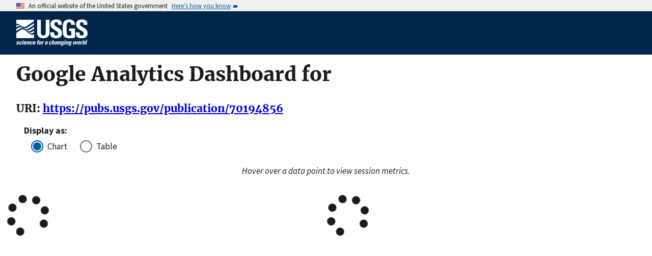

--- FILE ---
content_type: text/html; charset=utf-8
request_url: https://pubs.usgs.gov/metrics/publication/70194856/
body_size: 11876
content:


<!DOCTYPE html>
<html xmlns:mml="https://www.w3.org/1998/Math/MathML" xmlns:xlink="https://www.w3.org/1999/xlink" xmlns:ali="https://www.niso.org/schemas/ali/1.0/" xmlns:xi="https://www.w3.org/2001/XInclude" xmlns:xsi="https://www.w3.org/2001/XMLSchema-instance" lang="en">
    <head lang="en">
        <meta charset="UTF-8">
        <meta name="viewport" content="width=device-width, initial-scale=1">

        <!-- Start SAS Google Tag Manager --> 
        <script>(function(w,d,s,l,i){w[l]=w[l]||[];w[l].push({'gtm.start': new Date().getTime(),event:'gtm.js'});var f=d.getElementsByTagName(s)[0], j=d.createElement(s),dl=l!='dataLayer'?'&l='+l:'';j.async=true;j.src='https://www.googletagmanager.com/gtm.js?id='+i+dl;f.parentNode.insertBefore(j,f); })(window,document,'script','dataLayer','GTM-TVTCHDP');</script>
        <!-- End SAS Google Tag Manager -->
    
        <!-- START USGS DAP Google Tag Manager -->
        <!-- USE REQUIRED script for all public applications
        IMPORTANT: REMOVE this script for any logged in pages and/or internal applications  -->
        <script>(function(w,d,s,l,i){w[l]=w[l]||[];w[l].push({'gtm.start':
        new Date().getTime(),event:'gtm.js'});var f=d.getElementsByTagName(s)[0],
        j=d.createElement(s),dl=l!='dataLayer'?'&l='+l:'';j.async=true;j.src=
        'https://www.googletagmanager.com/gtm.js?id='+i+dl;f.parentNode.insertBefore(j,f);
        })(window,document,'script','dataLayer','GTM-TKQR8KP');</script>
        <!-- END USGS DAP Google Tag Manager --> 

        

        <title>Google Analytics for Publications Warehouse</title>

        
        

        <!--[if gt IE 8]><!-->
        <script src="https://pubs.usgs.gov/static/vendor/polyfill.js"></script>
        <script>
            if (!String.prototype.startsWith) {
                String.prototype.startsWith = function(search, pos) {
                    return this.substr(!pos || pos < 0 ? 0 : +pos, search.length) === search;
                };
            }
        </script>
        <!--<![endif]-->
        <script src="https://pubs.usgs.gov/static/vendor/system.js"></script>
        <script>
        SystemJS.import('https://pubs.usgs.gov/static/scripts/common.js');
    </script>

        
    <link rel="stylesheet" href="https://pubs.usgs.gov/static/metrics.2250dc50.css" type="text/css" />
    <style>.dygraph-legend { text-align: right; }</style>
    
    <script>
        var CONFIG = {
            PUBSID : '70194856',
            JSON_LD_ID_BASE_URL : 'https://pubs.usgs.gov/'
        };
    </script>


    </head>
    <body>
        <!-- Start SAS Google Tag Manager (noscript) --> 
            <noscript><iframe src="https://www.googletagmanager.com/ns.html?id=GTM-TVTCHDP" height="0" width="0" style="display:none;visibility:hidden"></iframe></noscript>
        <!-- End SAS Google Tag Manager (noscript) -->
    
        
        
            <a class="usa-skipnav" href="#main-content">Skip to main content</a>

    <section class="usa-banner maxw-full" aria-label="Official government website">
        <div class="usa-accordion">
            <header class="usa-banner__header">
                <div class="usa-banner__inner content-container">
                    <div class="grid-col-auto">
                        <img class="usa-banner__header-flag" src="https://pubs.usgs.gov/static/img/us_flag_small.be327dc2.png" alt="U.S. flag">
                    </div>
                    <div class="grid-col-fill tablet:grid-col-auto">
                        <p class="usa-banner__header-text">An official website of the United States government</p>
                        <p class="usa-banner__header-action" aria-hidden="true">Here’s how you know</p>
                    </div>
                    <button class="usa-accordion__button usa-banner__button"
                            aria-expanded="false" aria-controls="gov-banner">
                        <span class="usa-banner__button-text">Here’s how you know</span>
                    </button>
                </div>
            </header>
            <div class="usa-banner__content usa-accordion__content" id="gov-banner">
                <div class="grid-row grid-gap-lg">
                    <div class="usa-banner__guidance tablet:grid-col-6">
                        <img class="usa-banner__icon usa-media-block__img" src="https://pubs.usgs.gov/static/img/icon-dot-gov.42b4ac46.svg"
                             alt="Dot gov">
                        <div class="usa-media-block__body">
                            <p>
                                <strong>Official websites use .gov</strong>
                                <br/>
                                A <strong>.gov</strong> website belongs to an official government organization in the
                                United States.
                            </p>
                        </div>
                    </div>
                    <div class="usa-banner__guidance tablet:grid-col-6">
                        <img class="usa-banner__icon usa-media-block__img" src="https://pubs.usgs.gov/static/img/icon-https.73abd866.svg"
                             alt="Https">
                        <div class="usa-media-block__body">
                            <p>
                                <strong>Secure .gov websites use HTTPS</strong>
                                <br/>
                                A <strong>lock</strong> (
                                <span class="icon-lock">
                                    <svg xmlns="https://www.w3.org/2000/svg" width="52" height="64" viewBox="0 0 52 64" class="usa-banner__lock-image" role="img" aria-labelledby="banner-lock-title banner-lock-description"><title id="banner-lock-title">Lock</title><desc id="banner-lock-description">A locked padlock</desc><path fill="#000000" fill-rule="evenodd" d="M26 0c10.493 0 19 8.507 19 19v9h3a4 4 0 0 1 4 4v28a4 4 0 0 1-4 4H4a4 4 0 0 1-4-4V32a4 4 0 0 1 4-4h3v-9C7 8.507 15.507 0 26 0zm0 8c-5.979 0-10.843 4.77-10.996 10.712L15 19v9h22v-9c0-6.075-4.925-11-11-11z"/></svg>
                                </span>
                                ) or <strong>https://</strong> means you’ve safely connected to the .gov website. Share sensitive information only on official, secure websites.
                            </p>
                        </div>
                    </div>
                </div>
            </div>
        </div>
    </section>
    <div class="usa-overlay"></div>

    <header class="usa-header usa-header--extended usgs-header site-header" role="banner">
        <div class="usgs-header-container">
            <div class="usa-navbar">
                <div class="usa-logo" id="extended-logo">
                    <a href="https://www.usgs.gov" accesskey="1" title="Home" aria-label="Home">
                        <img alt="USGS Home" src="https://pubs.usgs.gov/static/img/USGS_logo.356d51b9.svg"></img>
                    </a>
                    
                </div>
                <button class="usa-menu-btn">Menu</button>
            </div>
        </div>

        
    </header>

        

        <main id="main-content">
            
    <div class="usa-prose">
        
    <h1>Google Analytics Dashboard for </h1>
    <h2></h2>
    <h3>URI: <a href="/publication/70194856">https://pubs.usgs.gov/publication/70194856</a></h3>
    <fieldset class="chart-display-select-div">
        <legend>Display as:&nbsp;</legend>
        <div class="usa-radio">
            <input class="usa-radio__input" id="display-chart" type="radio" name="display-style" value="chart" checked />&nbsp;
            <label class="usa-radio__label" for="display-chart">Chart</label>
        </div>
        <div>
            <input class="usa-radio__input" id="display-table" type="radio" name="display-style" value="table" />&nbsp;
            <label class="usa-radio__label" for="display-table">Table</label>
        </div>
    </fieldset>
    <div class="chart-display">
        <div style="text-align: center;margin-bottom: 2em;font-style: italic;">Hover over a data point to view session metrics.</div>
        <div id="sessions-div" class="metric-div" style="margin-bottom: 3em">
            <div id="recent-sessions-container" class="recent-div" style="padding-left: 0rem; padding-right: 0rem;"><i class="fas fa-spinner fa-spin fa-5x"></i></div>
            <div id="year-sessions-container" class="year-div" style="padding-left: 0rem; padding-right: 0rem;"><i class="fas fa-spinner fa-spin fa-5x"></i></div>
        </div>
        <div id="visitors-div" class="metric-div" style="margin-bottom: 3em">
            <div id="recent-visitors-container" class="recent-div" style="padding-left: 0rem; padding-right: 0rem;"></div>
            <div id="year-visitors-container" class="year-div" style="padding-left: 0rem; padding-right: 0rem;"></div>
        </div>
        <div id="downloads-div" class="metric-div" style="margin-bottom: 3em">
            <div id="recent-downloads-container" class="recent-div" style="padding-left: 0rem; padding-right: 0rem;"></div>
            <div id="year-downloads-container" class="year-div" style="padding-left: 0rem; padding-right: 0rem;"></div>
        </div>
    </div>
    <div class="table-display">
        <div id="sessions-table-div" class="metric-table-div">
            <div class="recent-div">
                <table class="usa-table metric-table" id="recent-sessions-table"></table>
            </div>
            <div class="year-div">
                <table class="usa-table metric-table" id="year-sessions-table"></table>
            </div>
        </div>
        <div id="users-table-div" class="metric-table-div">
            <div class="recent-div">
                <table class="usa-table metric-table" id="recent-users-table"></table>
            </div>
            <div class="year-div">
                <table class="usa-table metric-table" id="year-users-table"></table>
            </div>
        </div>
        <div id="downloadevents-table-div" class="metric-table-div">
            <div class="recent-div">
                <table class="usa-table metric-table" id="recent-downloadevents-table"></table>
            </div>
            <div class="year-div">
                <table class="usa-table metric-table" id="year-downloadevents-table"></table>
            </div>
        </div>
    </div>

    </div>

        </main>
        <footer class="usa-footer" role="contentinfo">
    <nav class="usa-footer-primary-section" aria-label="Footer Navigation">
        <div class="usgs-footer-nav">
            <a class="usgs-footer-link" href="https://www.doi.gov/privacy">DOI Privacy Policy</a> |
            <a class="usgs-footer-link" href="https://www.usgs.gov/policies-and-notices">Legal</a> |
            <a class="usgs-footer-link" href="https://www.usgs.gov/accessibility-and-us-geological-survey">Accessibility</a> |
            <a class="usgs-footer-link" href="https://www.usgs.gov/sitemap.html">Site Map</a> |
            <a class="usgs-footer-link" href="https://answers.usgs.gov/">Contact USGS</a>
        </div>
        <div class="usgs-footer-nav">
            <a class="usgs-footer-link" href="https://www.doi.gov/">U.S. Department of the Interior</a> |
            <a class="usgs-footer-link" href="https://www.doioig.gov/">DOI Inspector General</a> |
            <a class="usgs-footer-link" href="https://www.whitehouse.gov/">White House</a> |
            <a class="usgs-footer-link" href="https://www.whitehouse.gov/omb/management/egov/">E-gov</a> |
            <a class="usgs-footer-link" href="https://www.doi.gov/pmb/eeo/no-fear-act">No Fear Act</a> |
            <a class="usgs-footer-link" href="https://www.usgs.gov/about/organization/science-support/foia">FOIA</a>
        </div>
    </nav>
</footer>
        
    
    <script>
        SystemJS.import('https://pubs.usgs.gov/static/scripts/pubGraphController.js');
    </script>

    </body>
</html>